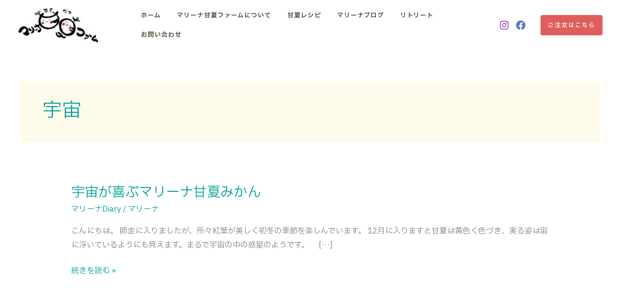

--- FILE ---
content_type: text/html; charset=utf-8
request_url: https://www.google.com/recaptcha/api2/anchor?ar=1&k=6LeXxNcnAAAAAJzS95qWbxxOefi_-_q5gC2Lqwwp&co=aHR0cHM6Ly9tLWFtYW5hdHN1LmNvbTo0NDM.&hl=en&v=PoyoqOPhxBO7pBk68S4YbpHZ&size=invisible&anchor-ms=20000&execute-ms=30000&cb=x0l2n3acmyt
body_size: 48785
content:
<!DOCTYPE HTML><html dir="ltr" lang="en"><head><meta http-equiv="Content-Type" content="text/html; charset=UTF-8">
<meta http-equiv="X-UA-Compatible" content="IE=edge">
<title>reCAPTCHA</title>
<style type="text/css">
/* cyrillic-ext */
@font-face {
  font-family: 'Roboto';
  font-style: normal;
  font-weight: 400;
  font-stretch: 100%;
  src: url(//fonts.gstatic.com/s/roboto/v48/KFO7CnqEu92Fr1ME7kSn66aGLdTylUAMa3GUBHMdazTgWw.woff2) format('woff2');
  unicode-range: U+0460-052F, U+1C80-1C8A, U+20B4, U+2DE0-2DFF, U+A640-A69F, U+FE2E-FE2F;
}
/* cyrillic */
@font-face {
  font-family: 'Roboto';
  font-style: normal;
  font-weight: 400;
  font-stretch: 100%;
  src: url(//fonts.gstatic.com/s/roboto/v48/KFO7CnqEu92Fr1ME7kSn66aGLdTylUAMa3iUBHMdazTgWw.woff2) format('woff2');
  unicode-range: U+0301, U+0400-045F, U+0490-0491, U+04B0-04B1, U+2116;
}
/* greek-ext */
@font-face {
  font-family: 'Roboto';
  font-style: normal;
  font-weight: 400;
  font-stretch: 100%;
  src: url(//fonts.gstatic.com/s/roboto/v48/KFO7CnqEu92Fr1ME7kSn66aGLdTylUAMa3CUBHMdazTgWw.woff2) format('woff2');
  unicode-range: U+1F00-1FFF;
}
/* greek */
@font-face {
  font-family: 'Roboto';
  font-style: normal;
  font-weight: 400;
  font-stretch: 100%;
  src: url(//fonts.gstatic.com/s/roboto/v48/KFO7CnqEu92Fr1ME7kSn66aGLdTylUAMa3-UBHMdazTgWw.woff2) format('woff2');
  unicode-range: U+0370-0377, U+037A-037F, U+0384-038A, U+038C, U+038E-03A1, U+03A3-03FF;
}
/* math */
@font-face {
  font-family: 'Roboto';
  font-style: normal;
  font-weight: 400;
  font-stretch: 100%;
  src: url(//fonts.gstatic.com/s/roboto/v48/KFO7CnqEu92Fr1ME7kSn66aGLdTylUAMawCUBHMdazTgWw.woff2) format('woff2');
  unicode-range: U+0302-0303, U+0305, U+0307-0308, U+0310, U+0312, U+0315, U+031A, U+0326-0327, U+032C, U+032F-0330, U+0332-0333, U+0338, U+033A, U+0346, U+034D, U+0391-03A1, U+03A3-03A9, U+03B1-03C9, U+03D1, U+03D5-03D6, U+03F0-03F1, U+03F4-03F5, U+2016-2017, U+2034-2038, U+203C, U+2040, U+2043, U+2047, U+2050, U+2057, U+205F, U+2070-2071, U+2074-208E, U+2090-209C, U+20D0-20DC, U+20E1, U+20E5-20EF, U+2100-2112, U+2114-2115, U+2117-2121, U+2123-214F, U+2190, U+2192, U+2194-21AE, U+21B0-21E5, U+21F1-21F2, U+21F4-2211, U+2213-2214, U+2216-22FF, U+2308-230B, U+2310, U+2319, U+231C-2321, U+2336-237A, U+237C, U+2395, U+239B-23B7, U+23D0, U+23DC-23E1, U+2474-2475, U+25AF, U+25B3, U+25B7, U+25BD, U+25C1, U+25CA, U+25CC, U+25FB, U+266D-266F, U+27C0-27FF, U+2900-2AFF, U+2B0E-2B11, U+2B30-2B4C, U+2BFE, U+3030, U+FF5B, U+FF5D, U+1D400-1D7FF, U+1EE00-1EEFF;
}
/* symbols */
@font-face {
  font-family: 'Roboto';
  font-style: normal;
  font-weight: 400;
  font-stretch: 100%;
  src: url(//fonts.gstatic.com/s/roboto/v48/KFO7CnqEu92Fr1ME7kSn66aGLdTylUAMaxKUBHMdazTgWw.woff2) format('woff2');
  unicode-range: U+0001-000C, U+000E-001F, U+007F-009F, U+20DD-20E0, U+20E2-20E4, U+2150-218F, U+2190, U+2192, U+2194-2199, U+21AF, U+21E6-21F0, U+21F3, U+2218-2219, U+2299, U+22C4-22C6, U+2300-243F, U+2440-244A, U+2460-24FF, U+25A0-27BF, U+2800-28FF, U+2921-2922, U+2981, U+29BF, U+29EB, U+2B00-2BFF, U+4DC0-4DFF, U+FFF9-FFFB, U+10140-1018E, U+10190-1019C, U+101A0, U+101D0-101FD, U+102E0-102FB, U+10E60-10E7E, U+1D2C0-1D2D3, U+1D2E0-1D37F, U+1F000-1F0FF, U+1F100-1F1AD, U+1F1E6-1F1FF, U+1F30D-1F30F, U+1F315, U+1F31C, U+1F31E, U+1F320-1F32C, U+1F336, U+1F378, U+1F37D, U+1F382, U+1F393-1F39F, U+1F3A7-1F3A8, U+1F3AC-1F3AF, U+1F3C2, U+1F3C4-1F3C6, U+1F3CA-1F3CE, U+1F3D4-1F3E0, U+1F3ED, U+1F3F1-1F3F3, U+1F3F5-1F3F7, U+1F408, U+1F415, U+1F41F, U+1F426, U+1F43F, U+1F441-1F442, U+1F444, U+1F446-1F449, U+1F44C-1F44E, U+1F453, U+1F46A, U+1F47D, U+1F4A3, U+1F4B0, U+1F4B3, U+1F4B9, U+1F4BB, U+1F4BF, U+1F4C8-1F4CB, U+1F4D6, U+1F4DA, U+1F4DF, U+1F4E3-1F4E6, U+1F4EA-1F4ED, U+1F4F7, U+1F4F9-1F4FB, U+1F4FD-1F4FE, U+1F503, U+1F507-1F50B, U+1F50D, U+1F512-1F513, U+1F53E-1F54A, U+1F54F-1F5FA, U+1F610, U+1F650-1F67F, U+1F687, U+1F68D, U+1F691, U+1F694, U+1F698, U+1F6AD, U+1F6B2, U+1F6B9-1F6BA, U+1F6BC, U+1F6C6-1F6CF, U+1F6D3-1F6D7, U+1F6E0-1F6EA, U+1F6F0-1F6F3, U+1F6F7-1F6FC, U+1F700-1F7FF, U+1F800-1F80B, U+1F810-1F847, U+1F850-1F859, U+1F860-1F887, U+1F890-1F8AD, U+1F8B0-1F8BB, U+1F8C0-1F8C1, U+1F900-1F90B, U+1F93B, U+1F946, U+1F984, U+1F996, U+1F9E9, U+1FA00-1FA6F, U+1FA70-1FA7C, U+1FA80-1FA89, U+1FA8F-1FAC6, U+1FACE-1FADC, U+1FADF-1FAE9, U+1FAF0-1FAF8, U+1FB00-1FBFF;
}
/* vietnamese */
@font-face {
  font-family: 'Roboto';
  font-style: normal;
  font-weight: 400;
  font-stretch: 100%;
  src: url(//fonts.gstatic.com/s/roboto/v48/KFO7CnqEu92Fr1ME7kSn66aGLdTylUAMa3OUBHMdazTgWw.woff2) format('woff2');
  unicode-range: U+0102-0103, U+0110-0111, U+0128-0129, U+0168-0169, U+01A0-01A1, U+01AF-01B0, U+0300-0301, U+0303-0304, U+0308-0309, U+0323, U+0329, U+1EA0-1EF9, U+20AB;
}
/* latin-ext */
@font-face {
  font-family: 'Roboto';
  font-style: normal;
  font-weight: 400;
  font-stretch: 100%;
  src: url(//fonts.gstatic.com/s/roboto/v48/KFO7CnqEu92Fr1ME7kSn66aGLdTylUAMa3KUBHMdazTgWw.woff2) format('woff2');
  unicode-range: U+0100-02BA, U+02BD-02C5, U+02C7-02CC, U+02CE-02D7, U+02DD-02FF, U+0304, U+0308, U+0329, U+1D00-1DBF, U+1E00-1E9F, U+1EF2-1EFF, U+2020, U+20A0-20AB, U+20AD-20C0, U+2113, U+2C60-2C7F, U+A720-A7FF;
}
/* latin */
@font-face {
  font-family: 'Roboto';
  font-style: normal;
  font-weight: 400;
  font-stretch: 100%;
  src: url(//fonts.gstatic.com/s/roboto/v48/KFO7CnqEu92Fr1ME7kSn66aGLdTylUAMa3yUBHMdazQ.woff2) format('woff2');
  unicode-range: U+0000-00FF, U+0131, U+0152-0153, U+02BB-02BC, U+02C6, U+02DA, U+02DC, U+0304, U+0308, U+0329, U+2000-206F, U+20AC, U+2122, U+2191, U+2193, U+2212, U+2215, U+FEFF, U+FFFD;
}
/* cyrillic-ext */
@font-face {
  font-family: 'Roboto';
  font-style: normal;
  font-weight: 500;
  font-stretch: 100%;
  src: url(//fonts.gstatic.com/s/roboto/v48/KFO7CnqEu92Fr1ME7kSn66aGLdTylUAMa3GUBHMdazTgWw.woff2) format('woff2');
  unicode-range: U+0460-052F, U+1C80-1C8A, U+20B4, U+2DE0-2DFF, U+A640-A69F, U+FE2E-FE2F;
}
/* cyrillic */
@font-face {
  font-family: 'Roboto';
  font-style: normal;
  font-weight: 500;
  font-stretch: 100%;
  src: url(//fonts.gstatic.com/s/roboto/v48/KFO7CnqEu92Fr1ME7kSn66aGLdTylUAMa3iUBHMdazTgWw.woff2) format('woff2');
  unicode-range: U+0301, U+0400-045F, U+0490-0491, U+04B0-04B1, U+2116;
}
/* greek-ext */
@font-face {
  font-family: 'Roboto';
  font-style: normal;
  font-weight: 500;
  font-stretch: 100%;
  src: url(//fonts.gstatic.com/s/roboto/v48/KFO7CnqEu92Fr1ME7kSn66aGLdTylUAMa3CUBHMdazTgWw.woff2) format('woff2');
  unicode-range: U+1F00-1FFF;
}
/* greek */
@font-face {
  font-family: 'Roboto';
  font-style: normal;
  font-weight: 500;
  font-stretch: 100%;
  src: url(//fonts.gstatic.com/s/roboto/v48/KFO7CnqEu92Fr1ME7kSn66aGLdTylUAMa3-UBHMdazTgWw.woff2) format('woff2');
  unicode-range: U+0370-0377, U+037A-037F, U+0384-038A, U+038C, U+038E-03A1, U+03A3-03FF;
}
/* math */
@font-face {
  font-family: 'Roboto';
  font-style: normal;
  font-weight: 500;
  font-stretch: 100%;
  src: url(//fonts.gstatic.com/s/roboto/v48/KFO7CnqEu92Fr1ME7kSn66aGLdTylUAMawCUBHMdazTgWw.woff2) format('woff2');
  unicode-range: U+0302-0303, U+0305, U+0307-0308, U+0310, U+0312, U+0315, U+031A, U+0326-0327, U+032C, U+032F-0330, U+0332-0333, U+0338, U+033A, U+0346, U+034D, U+0391-03A1, U+03A3-03A9, U+03B1-03C9, U+03D1, U+03D5-03D6, U+03F0-03F1, U+03F4-03F5, U+2016-2017, U+2034-2038, U+203C, U+2040, U+2043, U+2047, U+2050, U+2057, U+205F, U+2070-2071, U+2074-208E, U+2090-209C, U+20D0-20DC, U+20E1, U+20E5-20EF, U+2100-2112, U+2114-2115, U+2117-2121, U+2123-214F, U+2190, U+2192, U+2194-21AE, U+21B0-21E5, U+21F1-21F2, U+21F4-2211, U+2213-2214, U+2216-22FF, U+2308-230B, U+2310, U+2319, U+231C-2321, U+2336-237A, U+237C, U+2395, U+239B-23B7, U+23D0, U+23DC-23E1, U+2474-2475, U+25AF, U+25B3, U+25B7, U+25BD, U+25C1, U+25CA, U+25CC, U+25FB, U+266D-266F, U+27C0-27FF, U+2900-2AFF, U+2B0E-2B11, U+2B30-2B4C, U+2BFE, U+3030, U+FF5B, U+FF5D, U+1D400-1D7FF, U+1EE00-1EEFF;
}
/* symbols */
@font-face {
  font-family: 'Roboto';
  font-style: normal;
  font-weight: 500;
  font-stretch: 100%;
  src: url(//fonts.gstatic.com/s/roboto/v48/KFO7CnqEu92Fr1ME7kSn66aGLdTylUAMaxKUBHMdazTgWw.woff2) format('woff2');
  unicode-range: U+0001-000C, U+000E-001F, U+007F-009F, U+20DD-20E0, U+20E2-20E4, U+2150-218F, U+2190, U+2192, U+2194-2199, U+21AF, U+21E6-21F0, U+21F3, U+2218-2219, U+2299, U+22C4-22C6, U+2300-243F, U+2440-244A, U+2460-24FF, U+25A0-27BF, U+2800-28FF, U+2921-2922, U+2981, U+29BF, U+29EB, U+2B00-2BFF, U+4DC0-4DFF, U+FFF9-FFFB, U+10140-1018E, U+10190-1019C, U+101A0, U+101D0-101FD, U+102E0-102FB, U+10E60-10E7E, U+1D2C0-1D2D3, U+1D2E0-1D37F, U+1F000-1F0FF, U+1F100-1F1AD, U+1F1E6-1F1FF, U+1F30D-1F30F, U+1F315, U+1F31C, U+1F31E, U+1F320-1F32C, U+1F336, U+1F378, U+1F37D, U+1F382, U+1F393-1F39F, U+1F3A7-1F3A8, U+1F3AC-1F3AF, U+1F3C2, U+1F3C4-1F3C6, U+1F3CA-1F3CE, U+1F3D4-1F3E0, U+1F3ED, U+1F3F1-1F3F3, U+1F3F5-1F3F7, U+1F408, U+1F415, U+1F41F, U+1F426, U+1F43F, U+1F441-1F442, U+1F444, U+1F446-1F449, U+1F44C-1F44E, U+1F453, U+1F46A, U+1F47D, U+1F4A3, U+1F4B0, U+1F4B3, U+1F4B9, U+1F4BB, U+1F4BF, U+1F4C8-1F4CB, U+1F4D6, U+1F4DA, U+1F4DF, U+1F4E3-1F4E6, U+1F4EA-1F4ED, U+1F4F7, U+1F4F9-1F4FB, U+1F4FD-1F4FE, U+1F503, U+1F507-1F50B, U+1F50D, U+1F512-1F513, U+1F53E-1F54A, U+1F54F-1F5FA, U+1F610, U+1F650-1F67F, U+1F687, U+1F68D, U+1F691, U+1F694, U+1F698, U+1F6AD, U+1F6B2, U+1F6B9-1F6BA, U+1F6BC, U+1F6C6-1F6CF, U+1F6D3-1F6D7, U+1F6E0-1F6EA, U+1F6F0-1F6F3, U+1F6F7-1F6FC, U+1F700-1F7FF, U+1F800-1F80B, U+1F810-1F847, U+1F850-1F859, U+1F860-1F887, U+1F890-1F8AD, U+1F8B0-1F8BB, U+1F8C0-1F8C1, U+1F900-1F90B, U+1F93B, U+1F946, U+1F984, U+1F996, U+1F9E9, U+1FA00-1FA6F, U+1FA70-1FA7C, U+1FA80-1FA89, U+1FA8F-1FAC6, U+1FACE-1FADC, U+1FADF-1FAE9, U+1FAF0-1FAF8, U+1FB00-1FBFF;
}
/* vietnamese */
@font-face {
  font-family: 'Roboto';
  font-style: normal;
  font-weight: 500;
  font-stretch: 100%;
  src: url(//fonts.gstatic.com/s/roboto/v48/KFO7CnqEu92Fr1ME7kSn66aGLdTylUAMa3OUBHMdazTgWw.woff2) format('woff2');
  unicode-range: U+0102-0103, U+0110-0111, U+0128-0129, U+0168-0169, U+01A0-01A1, U+01AF-01B0, U+0300-0301, U+0303-0304, U+0308-0309, U+0323, U+0329, U+1EA0-1EF9, U+20AB;
}
/* latin-ext */
@font-face {
  font-family: 'Roboto';
  font-style: normal;
  font-weight: 500;
  font-stretch: 100%;
  src: url(//fonts.gstatic.com/s/roboto/v48/KFO7CnqEu92Fr1ME7kSn66aGLdTylUAMa3KUBHMdazTgWw.woff2) format('woff2');
  unicode-range: U+0100-02BA, U+02BD-02C5, U+02C7-02CC, U+02CE-02D7, U+02DD-02FF, U+0304, U+0308, U+0329, U+1D00-1DBF, U+1E00-1E9F, U+1EF2-1EFF, U+2020, U+20A0-20AB, U+20AD-20C0, U+2113, U+2C60-2C7F, U+A720-A7FF;
}
/* latin */
@font-face {
  font-family: 'Roboto';
  font-style: normal;
  font-weight: 500;
  font-stretch: 100%;
  src: url(//fonts.gstatic.com/s/roboto/v48/KFO7CnqEu92Fr1ME7kSn66aGLdTylUAMa3yUBHMdazQ.woff2) format('woff2');
  unicode-range: U+0000-00FF, U+0131, U+0152-0153, U+02BB-02BC, U+02C6, U+02DA, U+02DC, U+0304, U+0308, U+0329, U+2000-206F, U+20AC, U+2122, U+2191, U+2193, U+2212, U+2215, U+FEFF, U+FFFD;
}
/* cyrillic-ext */
@font-face {
  font-family: 'Roboto';
  font-style: normal;
  font-weight: 900;
  font-stretch: 100%;
  src: url(//fonts.gstatic.com/s/roboto/v48/KFO7CnqEu92Fr1ME7kSn66aGLdTylUAMa3GUBHMdazTgWw.woff2) format('woff2');
  unicode-range: U+0460-052F, U+1C80-1C8A, U+20B4, U+2DE0-2DFF, U+A640-A69F, U+FE2E-FE2F;
}
/* cyrillic */
@font-face {
  font-family: 'Roboto';
  font-style: normal;
  font-weight: 900;
  font-stretch: 100%;
  src: url(//fonts.gstatic.com/s/roboto/v48/KFO7CnqEu92Fr1ME7kSn66aGLdTylUAMa3iUBHMdazTgWw.woff2) format('woff2');
  unicode-range: U+0301, U+0400-045F, U+0490-0491, U+04B0-04B1, U+2116;
}
/* greek-ext */
@font-face {
  font-family: 'Roboto';
  font-style: normal;
  font-weight: 900;
  font-stretch: 100%;
  src: url(//fonts.gstatic.com/s/roboto/v48/KFO7CnqEu92Fr1ME7kSn66aGLdTylUAMa3CUBHMdazTgWw.woff2) format('woff2');
  unicode-range: U+1F00-1FFF;
}
/* greek */
@font-face {
  font-family: 'Roboto';
  font-style: normal;
  font-weight: 900;
  font-stretch: 100%;
  src: url(//fonts.gstatic.com/s/roboto/v48/KFO7CnqEu92Fr1ME7kSn66aGLdTylUAMa3-UBHMdazTgWw.woff2) format('woff2');
  unicode-range: U+0370-0377, U+037A-037F, U+0384-038A, U+038C, U+038E-03A1, U+03A3-03FF;
}
/* math */
@font-face {
  font-family: 'Roboto';
  font-style: normal;
  font-weight: 900;
  font-stretch: 100%;
  src: url(//fonts.gstatic.com/s/roboto/v48/KFO7CnqEu92Fr1ME7kSn66aGLdTylUAMawCUBHMdazTgWw.woff2) format('woff2');
  unicode-range: U+0302-0303, U+0305, U+0307-0308, U+0310, U+0312, U+0315, U+031A, U+0326-0327, U+032C, U+032F-0330, U+0332-0333, U+0338, U+033A, U+0346, U+034D, U+0391-03A1, U+03A3-03A9, U+03B1-03C9, U+03D1, U+03D5-03D6, U+03F0-03F1, U+03F4-03F5, U+2016-2017, U+2034-2038, U+203C, U+2040, U+2043, U+2047, U+2050, U+2057, U+205F, U+2070-2071, U+2074-208E, U+2090-209C, U+20D0-20DC, U+20E1, U+20E5-20EF, U+2100-2112, U+2114-2115, U+2117-2121, U+2123-214F, U+2190, U+2192, U+2194-21AE, U+21B0-21E5, U+21F1-21F2, U+21F4-2211, U+2213-2214, U+2216-22FF, U+2308-230B, U+2310, U+2319, U+231C-2321, U+2336-237A, U+237C, U+2395, U+239B-23B7, U+23D0, U+23DC-23E1, U+2474-2475, U+25AF, U+25B3, U+25B7, U+25BD, U+25C1, U+25CA, U+25CC, U+25FB, U+266D-266F, U+27C0-27FF, U+2900-2AFF, U+2B0E-2B11, U+2B30-2B4C, U+2BFE, U+3030, U+FF5B, U+FF5D, U+1D400-1D7FF, U+1EE00-1EEFF;
}
/* symbols */
@font-face {
  font-family: 'Roboto';
  font-style: normal;
  font-weight: 900;
  font-stretch: 100%;
  src: url(//fonts.gstatic.com/s/roboto/v48/KFO7CnqEu92Fr1ME7kSn66aGLdTylUAMaxKUBHMdazTgWw.woff2) format('woff2');
  unicode-range: U+0001-000C, U+000E-001F, U+007F-009F, U+20DD-20E0, U+20E2-20E4, U+2150-218F, U+2190, U+2192, U+2194-2199, U+21AF, U+21E6-21F0, U+21F3, U+2218-2219, U+2299, U+22C4-22C6, U+2300-243F, U+2440-244A, U+2460-24FF, U+25A0-27BF, U+2800-28FF, U+2921-2922, U+2981, U+29BF, U+29EB, U+2B00-2BFF, U+4DC0-4DFF, U+FFF9-FFFB, U+10140-1018E, U+10190-1019C, U+101A0, U+101D0-101FD, U+102E0-102FB, U+10E60-10E7E, U+1D2C0-1D2D3, U+1D2E0-1D37F, U+1F000-1F0FF, U+1F100-1F1AD, U+1F1E6-1F1FF, U+1F30D-1F30F, U+1F315, U+1F31C, U+1F31E, U+1F320-1F32C, U+1F336, U+1F378, U+1F37D, U+1F382, U+1F393-1F39F, U+1F3A7-1F3A8, U+1F3AC-1F3AF, U+1F3C2, U+1F3C4-1F3C6, U+1F3CA-1F3CE, U+1F3D4-1F3E0, U+1F3ED, U+1F3F1-1F3F3, U+1F3F5-1F3F7, U+1F408, U+1F415, U+1F41F, U+1F426, U+1F43F, U+1F441-1F442, U+1F444, U+1F446-1F449, U+1F44C-1F44E, U+1F453, U+1F46A, U+1F47D, U+1F4A3, U+1F4B0, U+1F4B3, U+1F4B9, U+1F4BB, U+1F4BF, U+1F4C8-1F4CB, U+1F4D6, U+1F4DA, U+1F4DF, U+1F4E3-1F4E6, U+1F4EA-1F4ED, U+1F4F7, U+1F4F9-1F4FB, U+1F4FD-1F4FE, U+1F503, U+1F507-1F50B, U+1F50D, U+1F512-1F513, U+1F53E-1F54A, U+1F54F-1F5FA, U+1F610, U+1F650-1F67F, U+1F687, U+1F68D, U+1F691, U+1F694, U+1F698, U+1F6AD, U+1F6B2, U+1F6B9-1F6BA, U+1F6BC, U+1F6C6-1F6CF, U+1F6D3-1F6D7, U+1F6E0-1F6EA, U+1F6F0-1F6F3, U+1F6F7-1F6FC, U+1F700-1F7FF, U+1F800-1F80B, U+1F810-1F847, U+1F850-1F859, U+1F860-1F887, U+1F890-1F8AD, U+1F8B0-1F8BB, U+1F8C0-1F8C1, U+1F900-1F90B, U+1F93B, U+1F946, U+1F984, U+1F996, U+1F9E9, U+1FA00-1FA6F, U+1FA70-1FA7C, U+1FA80-1FA89, U+1FA8F-1FAC6, U+1FACE-1FADC, U+1FADF-1FAE9, U+1FAF0-1FAF8, U+1FB00-1FBFF;
}
/* vietnamese */
@font-face {
  font-family: 'Roboto';
  font-style: normal;
  font-weight: 900;
  font-stretch: 100%;
  src: url(//fonts.gstatic.com/s/roboto/v48/KFO7CnqEu92Fr1ME7kSn66aGLdTylUAMa3OUBHMdazTgWw.woff2) format('woff2');
  unicode-range: U+0102-0103, U+0110-0111, U+0128-0129, U+0168-0169, U+01A0-01A1, U+01AF-01B0, U+0300-0301, U+0303-0304, U+0308-0309, U+0323, U+0329, U+1EA0-1EF9, U+20AB;
}
/* latin-ext */
@font-face {
  font-family: 'Roboto';
  font-style: normal;
  font-weight: 900;
  font-stretch: 100%;
  src: url(//fonts.gstatic.com/s/roboto/v48/KFO7CnqEu92Fr1ME7kSn66aGLdTylUAMa3KUBHMdazTgWw.woff2) format('woff2');
  unicode-range: U+0100-02BA, U+02BD-02C5, U+02C7-02CC, U+02CE-02D7, U+02DD-02FF, U+0304, U+0308, U+0329, U+1D00-1DBF, U+1E00-1E9F, U+1EF2-1EFF, U+2020, U+20A0-20AB, U+20AD-20C0, U+2113, U+2C60-2C7F, U+A720-A7FF;
}
/* latin */
@font-face {
  font-family: 'Roboto';
  font-style: normal;
  font-weight: 900;
  font-stretch: 100%;
  src: url(//fonts.gstatic.com/s/roboto/v48/KFO7CnqEu92Fr1ME7kSn66aGLdTylUAMa3yUBHMdazQ.woff2) format('woff2');
  unicode-range: U+0000-00FF, U+0131, U+0152-0153, U+02BB-02BC, U+02C6, U+02DA, U+02DC, U+0304, U+0308, U+0329, U+2000-206F, U+20AC, U+2122, U+2191, U+2193, U+2212, U+2215, U+FEFF, U+FFFD;
}

</style>
<link rel="stylesheet" type="text/css" href="https://www.gstatic.com/recaptcha/releases/PoyoqOPhxBO7pBk68S4YbpHZ/styles__ltr.css">
<script nonce="QMz22tG81e80s8aFo3bF7g" type="text/javascript">window['__recaptcha_api'] = 'https://www.google.com/recaptcha/api2/';</script>
<script type="text/javascript" src="https://www.gstatic.com/recaptcha/releases/PoyoqOPhxBO7pBk68S4YbpHZ/recaptcha__en.js" nonce="QMz22tG81e80s8aFo3bF7g">
      
    </script></head>
<body><div id="rc-anchor-alert" class="rc-anchor-alert"></div>
<input type="hidden" id="recaptcha-token" value="[base64]">
<script type="text/javascript" nonce="QMz22tG81e80s8aFo3bF7g">
      recaptcha.anchor.Main.init("[\x22ainput\x22,[\x22bgdata\x22,\x22\x22,\[base64]/[base64]/MjU1Ong/[base64]/[base64]/[base64]/[base64]/[base64]/[base64]/[base64]/[base64]/[base64]/[base64]/[base64]/[base64]/[base64]/[base64]/[base64]\\u003d\x22,\[base64]\\u003d\x22,\[base64]/CqWcpw4pow6HDl8KjAsOxGGrCkcOFwp90w5nDhMOww73DumYUw4jDhMOgw4ISwqjChl5Twp5uD8O2wo7Dk8KVHSbDpcOgwod2W8O/QsOtwofDi1DDvjg+wr/DgGZ0w5ZTC8KIwp8gC8K+T8O/HUdmw5R2R8OHQsK3O8KrR8KHdsKudBNDwoVMwoTCjcOMwqvCncOMCMOEUcKsfcKIwqXDiQgyDcOlBcKCC8KmwrIIw6jDpUXClTNSwqRYcX/DvGJOVFjCl8Kaw7Q4wqYUAsOea8K3w4PCosK5Nk7CucOjasO/VgMEBMOBQzxyJcOcw7YBw7nDvgrDlxLDhR9jOU8QZcK3wqrDs8K0W13DpMKiGsOjCcOxwp/DswgnTxRAwp/DtsOlwpFMw5LDgFDCvS/DlEESwp/Cj3/DlyPCv1kKw7o+O3lhwoTDmjvCksOtw4LCtiPDosOUAMOhHMKkw4MNf38Pw5d/wqoyaBLDpHnCs1HDjj/[base64]/wo1sYMO6wqF5w6lpwoDDoTDDqW9EMSl+w5/[base64]/CqcOww57DtSIYwqnCqQvDg8OwEFJ0w6ZffMOkw5R1J8OiT8OzXcKJwo/ClcKfwrYmZ8KGw54kCjHDjCgnZ13DhytgScKkNsONFiEvw6ZDwpTDscO9HcOBw5XDpcO8bsOZR8OaYMKXwpzDukjDhjwtSgsSwonCj8K9E8K+w6vCmsKfDmYpfXVzFsOtYW/[base64]/Dkh1YXGt7NcKiw6luw6VQwpc8w7/DlhXCpSbCpsKawo3DpzoZRMKrw43Dny8rRMO1w6DDhcKzw43DgE7Cl2dYXsONG8KJEMKvw6HDvcKpIyNwwoPCosOvXGYFCsKzDQPCmEwtwq9dWXxIeMODeWvDtW/CqcOKGcOdcijChHA/QcKKUMK2woPCiAljV8OcwrzCgMKAw4HDvBB1w59aHsO4w549AE/DgD94MVdow7EnwrEdSsO0OhVJRcKMX3LCi0gxbMOww60Kw5PClcO7RMKhw4LDvcOhwpMVFRHCvsK0wpPCiErClE0swrs9w7hqw5fDrnrChsO0NcKNw4AnIsKpW8KswoF2O8O3w4l9w5zDucKLw47CnQLCj1t+cMOXw70Qfh7CtMK1IsK3esOCC2wIEW/DqMOhRxBwR8O6QsKTw6FwaSHDrmcRVyEpw511w5oRYcK4R8Oww77DjDHCplsvfFXDpT/CvsKJA8KpPRcew4h4cD/Ch1d/[base64]/Dq3jDmBhWwr9jw6tVwpR3EMK8w4/DlsKQG8Kdwo3CvwTDssKFW8ODw4/CgsOww53CisKCwrlHwpEsw69+RTHChzXDmXNUUsKKXMKeesKgw7/DuA9iw6pyOhTCkClbw4kaURfDhsKbwqXDoMKfworDhFNCw77CucKRB8OMw4kAw6k0a8Kmw5doZ8KiwozDu3/CnMKUw5DChVU1O8KJwoV1IjjDssK4IGnDtMObP1tRe3nDkEPCiRdIw6YYKsOaScO+w6rCtMKrAEvDmMO2wq3DncKaw7t2w7kfTsKewpLClsK3w4XDgFbCm8KNOTpZZF/Dt8O9wrQOLRoww7rDvElWGsKmw6E7UMKyb0nCuTrCv2fDhHwYIhjDmsOCwrNnFsO6TRDCosK/[base64]/YRkmAsO1wqhAwpjDkhrDvsOyUcO9Wy7Dj8K7TsKLw5U8AgEZD2dNRsOJIG/Cs8OLWMOGw6HDsMOZJsObw75Uw5bCg8KFwpQ1w5UsH8O2BCtdw4lxR8OzwrNHw59Mwq7DucOfw4rCngXDh8KAV8KFb293bVJ4Q8OOXcOTwo5aw4jDgcKPwr/CvMKow7fCmnZcfRY/EQ5NZR5Jw6bCp8K/I8O7UiDCgW3DrsOJwpHCokXCoMKtwqkqPSHCnRxfwohfJMOzwr8FwrN+AkzDq8OAUsOxwqdGOTQEw5HClcOxHALCvsOEw7HDpXTDv8K5GlEwwrJuw6kRdsKOwoJTVnnCoUJ4w5EnbcOid1rDpj/CjWjCgAJhL8KVMcKqT8O4DMOiR8Onw4sDH31XERzCrcKtOzzCoMODwobDoi/DnsOiwrpVGRvCqDLDoVdTwo4kJ8KvTcOowpprX1AUfcONwqMjEsKbXSbDqyXDjzAgDBE+RcK0wr92VMK9wqAUwoxlw6PCmEx2wpxxZRzDisOKe8OQBl3DhhJSWH7DtXfCjcOPUcOObiMKU1XDpMOlwpfDtx3CshAKwozCuA/CksOCw6jDkMOUNMOCw5rCrMKKcBEoEcO3w5jDpWVVw6/DpUzDrcKkM1XDqlRVemE0w57Dq1TCiMOmwqfDrX9XwqEDw40zwotgcmfDoBDDgcKOw6vDtMKzTMKKf2FATi/DgMK7MzzDjX8Dwo3Cglpsw7BqRAE8Aw54wrDCt8K6GAU8wqTCl3xKw5sfwrXCpsOmUTTDvMKbwpvCtk7DnS1aw4zCocKOCcKBw4jCnMOUw5NUwqFeM8OnBMKOJcODwq3CtMKFw4TDrVPCjhvDq8OxbsK+w43CqcKEYMOUwqM/HSfClwnDjGRZwqvCmBJ9wpDDs8OaK8OPJMOKETrDqXrCqMK+EsKOwq0sw7bCocK3wpbCtgo3FMOKN13CmHLDj17CgFnDq389wrASGsKuw5rDhMKzwrsXQ0jCo0twNVvDqcOzfMKGJBBDw4wRZMOqacOGwqXCkcOyKgrDqcK8wq/[base64]/[base64]/woN0w5vCsWfDucOpHlbDuUPDu8OQdMO0NsKjwqXCj3IMw44UwrUUJMKEwppPwrDDlWfDpMKNESjCkDcme8O+HXTDnCYVNG9FTcKQwrHCgMOlwoB1AlXDgcKzEm4Xw4AGTgfCnnjCr8OMcMK/RsKyHcKCw5jDiFbDkVbDosOSwrpXwotJFMKTw7vDtRHDtBXDsXPDphLDqCLCnmzDog8XZljDoRwlajlcNcKfWRbDh8ObwpfDocKFwpJow5Aqw7rDk1PDm0ZXMsKhADkKZznClsO1IQ3DgsO0w67DgBJVfGjCjMKsw6AQbcKAwrY/[base64]/CnSDDgmMnw6zDlBgGw6DDiGAUMsO7I1VzPsKxYcOTNAzDh8OKMsOIwqTCicKUGR0Qw7Vwa0osw55hwrnCq8OywoDCkSjCv8KHwrZmRcOQEF3CoMOWLX9dwpnDgEPCisKkfMKwRkUvCmLDgMKaw5vDlWTDogHDjMODwq0RcsOvwrjCsijCnTE2w7ptCsKuw4/[base64]/[base64]/ClcOEwrkgJzsAw6YCXxHDikvDtW4dw63DtMKYDgXDkTwJc8OuM8O3w7/DrQ4lw6dDw4TCgTVtFsKvwo/CqcKIwprDuMK7w6xaLMOqwpUrwrDDpRtke10gLMKuwrDDpMOEwq/DhcOLcVMsYnFrBMKdwrNhw7BTwoDDnMObw4LDr2V0w4F2wpzDosKZw5DChsKMeQsRwoRJJQIjw6zDhSZOw4BdwpnDu8OuwqYNeSoTN8OcwrZYwr0YTxNke8Oaw6k6YlAcZhjChXXDtAgdw7PCi0XDocOKEWdqPsKFwqvDnX/CpAU5VgHDj8O0w48nwrxTZcK3w5vDkMKiwpXDq8Oaw6/DucKtP8OGwrDCmz/CksKKwrwVIMKjJFJEwoPClcO9w5PCgwLDhlMKw7vDu3QIw7Zcw7zCvMOOKUvCsMO4w4VUwp7ChmoiWhXCjEjCrcKjw6zCo8KgF8K0w6I0G8OEw4/[base64]/NCrCkAYuw7XCsgrCs08EeSsrPjLDpi82wpbDkMODJRdiGsOEwqJpbsKEwrfDnGgCSXYEY8OlVMKEwq/[base64]/CnMO/fcOOTWXCklbDg13Dg05tcsOmw7Zhwr3ClcOqw6DCoGXDtmlGAl9jbVMHDMOyQ0N0w6HDusOIBgsGWcKqCicbwqDDisO+w6Zjw47DkCHDhj7CusKhJE/Dsgs5HGB+J3YVwoIMw7TCryHCv8OrwpTDu0kDwqTDvRwRw4/CuhMNGAjCnWbDtMKDw7orw4HCt8O/[base64]/[base64]/DucKMwpNqw57DkxMgQnrDhnVHHwdTAldCw4AbNcKmwqdkEV/CvRvDr8Kewopxwqd/CMKONVPCsRYtdcOudRNDwonCkMONb8OIUlpUw7lcKWrCr8OrUh3CnRZCwqvCgsKZw4p5woLDvMKdD8O/VFvCumDCmsOqwqjDr0JEw5/DpcOlwpHCkTB5wpMJw4lwAMOjHcKUwqPDllFnw6w9wo/DhyEGwrzDs8KvAx3Cv8OXO8OkNBYJA3DCkyp/wqbDlMOKb8O9wozCoMOpDgQmw51Iwr0WLcOwAMK1AhI7JsKbclUvw7krN8Ohw47CuRYRWsKsX8OSbMK0w64bwqAWwrXDiMO/w7rDoi4DbnrCtcKrw6c0w6MyMnrDiQPDg8O8JibDlcKywr/CocOpw7DDjhwnXG4Bw6VvwrTDisKFwrgWMMOuwo7Dhw1bw5HCkH3DkBPDj8K5w7kIwrIrSXR2wo5DLMKSwpZzT1PCljvCnmlAw6NJwqp1NE/CpELCpsKiw4N+B8OYw6zDpcOJX34ww5hEbREWw48UHMKiw7NnwpxCwr8rEMKgBsKuwqJHbz1vJHTCqnhEd3XDusKwScK9McOlIsKwJlY7w6wcUiXDrn7CqcOJwrfDhMOowq9LGnfCocO7Ml7Dr1UbAXoLZ8KpMMK8RsKdw6zCqgDDtMORw5LDvGNMShRqw5/[base64]/Dk0tcw4/DrsKDPTXDocK4wq4FIHvCjR1Pw6oCworCmFgSFMO2WG5Aw5ghCMKuwoEIwo1AcMOCV8OHw7VfIzPDoWXCm8KgBcKlEMKiHMKbwozCjsKKw5oQw7rDrGcjw77CkSbCjUQQwrMrEcOIGGXChsK9wobDvcOvOMKIUsKASlogw5A7wpczEcKSw7DDsW/CuXlePsKIJsKMwqjCtMK3wqHCpcOkwr/[base64]/CjnbDtxvDkXLCoMKnBERAwrcow6jCqznCqMORw7sNwphrD8Otwr3DicKewqXCjxs2wpnDjMOCEUQ9wr7CqWJwTldXw7bCn0IJPnjCkyjCsEbCr8OAwqfDrEfDslHDusK6Pgp6w6bDoMOVwrvCgcOJJMOEwrxoFCTDnRo/wobDrnQ1VMKKE8OhcQ3Dv8OVKMO8WMKFwooaw7TCtHjCq8KrdcKzfMOpwoAXMsO7w6IEw4XDisO+ezA9YcKwwop7dMKSK2nDv8O/[base64]/[base64]/FsOYG8KrG8OlLQdRTMKOWsOKwpdcQDfCkkPCncKtGC99B1xqwpAFesKtw4I4w5DCl0h4w7bCkAPDu8OWw63Dgy7DlB/[base64]/[base64]/PMKsEcK/GcKww73DscO4M8OewrHChsKEw7A7w7I7w5EWQcKfYT8ywpnDjsOIwrfDhcOFwoXCoXDCon/[base64]/[base64]/CoMOxb8KUaMOJLsOABcKIG2o3w7IKwoxpTsOuJ8OLMAAiwp7DsMK/w73DpVFGwrpZw6XCvcKewowEc8Onw5nCuD3CsEbDvsKwwrZ1VMKUw7ssw4jDv8OHwojCqATDoQw5CcKDw4d3b8KWN8KeSzZqTXxnw6zDmsKrUBYVc8K8woQDwoVjw4ksPW1NXGMmN8KiUsKRwrrDvsKLwr3CtUXDg8KER8KZHMOiQMKHw6/CmsKZw5bCom3CtSQAKkpxeEvDssOrasORC8KHD8KQwo0cIEJ6dk/[base64]/[base64]/Cg1zCucOVKQrDvnrCmHQpwqnCvMKpKcO5wq8xwqQPIAlWwoxGEMKiw6MDM2YVwp8iwp/DsUTCncK7SGUQw7vCrDV0BcOpwr7DuMO4wp/CozrDgMKwQCpjwpbDkCpTFsOzwqJuwo3CpMOvw7NkwpRkwoXCrRdLRmvCh8OqWSNiw5jCicKvCSF4wovCkmbCuAAGER/CsXYMDxXCuUnDnDpRPnLCk8Omw6nCuz/CjlAjG8OQw6Y8A8O6wogvw57Ch8KDEw5ZwrnCvkHCgDHDkWvCliUbTMOSPsOMwrYlw6XDnR5tw7XCvcKPw5zCkxPCiyR1E0/CsMODw74CHUNzDMKJw4XCvjXDkAFAdRzDkMKdw5zCl8KOb8ORw6/CiRARw4dbRnZwASHDlcK1LsKow7EHw7HCqijChGfDpkdVTMKBSW9/WHVXbsKwccOUw6vCphvCpMKJw7NAwozCgRzDkcOUBsOcAsOKMVNsdyInw4AycF7CrMKxFkYXw4/DlVBqasOKZWjDphPDgmkAOMOPDDXDusOmwpnCnHs/[base64]/[base64]/dsKaw6TCtWdMw5jDixHCvBXCscKzw77Dh8KRw5w/wrAOVlIVwqt8STtEw6TDpsOUDcONw7fCj8K7w6kzEMKWODdYw5ERIsKSw4Iiw61qY8K8w4x5w4Naw5nCrcOFXV3DoTbCgsOSw6vCvHQiJsOUw7/[base64]/[base64]/wojDtMKbwrjDhF3CvcONw6XCscOnw7pPAzvCimvDgCIAHl7DjFkmw58Sw7fCmWDCtWjCrMKWwqDCmDtuwrbCksKrw5EVGcOow7dkbE3DhEkvHMKYw4oDwqLDsMOVwo7CucOKACzCmMOhw6fDtATDg8O/[base64]/ScORDCbDl14tMcKVwp5dw6XDu8KZdmReKCV1wqp/w6kJM8KDwpwFwovDrxx8wqnCqwxswo/ChFIFc8OvwqXDnsKlw5nCogBUDkzCocOkVzpzXsKSfjzCq3jDo8OqcErDsCU5CQfCpCLCl8KGwrbDgcOcc2DCsi1KwojCoA4Jw7HCiMKlwrRHwr3Dvy1lRhTDoMOzw4h2HsOxwr/DgFPDvMODZwrCs2VAwrrDqMKZw7s6wpQ4YcKCB0tPTcKQwoc2ZcOLbMOGwqfCrcOLw7/[base64]/Du8K2acOew5ZDWU/Dk1HCosKKcsOew4TDmsKIwp3CsMOPwo/CkVE2w4kSTjzDhTVJJ3fDiDjDqsO7w5/DrXA5wodIw4VGwrYvVMKFZcO6MQDCkcKcw4NiNT5kNcOLACAnUsKbwoNNS8ObJcOHVcKzaEfDoj9qLcK/w61Ywp/DusKqwrbDl8KnVi82woZMPMOIwpnCq8OMN8K+KMOTw6c7w4RNwqPDvVjCocKuFGEab0jDqXnCt2Euc2d3SSTCkzLDhw/DisKEQ1NYKsKGwrLCu2fDlwTDpMKbwr7CpsOnwpRiw7lNK3XDl1/CpxvDnwbDngTCh8OEO8K/U8Kww4fDqno9VlXCj8OvwpRzw45aeRzCkRI4Awtuw5phBi4fw5o8w4DCn8O8wqFnSMKJwo9CC0NxeWLDv8KBOsOhRMO+UAtRwrdEC8KCQ0FhwqQSw5Q5w5fDuMKewrdxdB3DgsKzw4vDjSV7TA9mdcOWJ0XDr8KqwrlxRMKRQ2EfMcORcsOYw55jJDpqC8OsYi/DtCLCh8OZw4vCk8OJJ8K+w5wxwqTDvMKFAHzCt8OsUsK6AzRwCsOMGG7DsD0wwqnCviXDvk3DrgHDuznDqhQtwq3DvUnDjsOoEwU9EMKNwrBlw7ACw7vDrhJgw64/L8K8BBvCtsKRPcO8e3jCpR/DigsePwQSDsOsAsOCw4o4w7pbFMK6wrDCll5aK37DhcKWwrdDLMOsEVHDnsO3wqLDiMORwp8aw5B7ASAaO1XCrV/[base64]/CpMO/[base64]/DrkpUQRQcfsOLw6oAeMKgUsOaUsOAw4NbTsKiwrsqcsKlLMKHb0J/[base64]/w4nClSzCr1zCgMKFfcOOw4TDi8KDKsOxwoXCrcORwrMYw7Ftek3DgcKDPwEvwpbDjMKUw5jDrcOxwoxXwqHCgsO6wp40wrjChsOFw6XDoMOmUixYTy/DicKUJcK+Qj7DgCU9G1nCiSE1woDDthDDksOOwrZ7w7sTUnA4ZMK5w5EHOXdswrrCqAAtw67Dk8O0R2Z4wrQIw4DCpMOnGcOhw4nDi2Aew7XDkcO5CmvCn8K3w7DCmWowOlpaw51wAsKwYjnCpATDscK8IsKmM8OswoDDpS/Ct8O0QMKGwpLDk8K6OMOcwrNDw7HDgRd5fsKpwqdvBC3DrXfDj8Ofw7bCvsKhwqtMwpbCkQJ4Y8OcwqNRwqx+wqluw7nDv8OEG8ORwqjCtMKlcUtrEV/DrBNPGcOVw7NRSmUDZ13Dq17Du8Kow7wqFsKdw586X8OJw73DpcKEXcKiwpZrwoZwwrTDtX7ChDfDssO/JcKnUMKGwojDvG5/[base64]/AQsXwoPCnsK1Fh3Dr8OBwo3DvCANwonDvsOLw5UQw77Dn8OmPsOdNjt1wo7CmyTDmkEWwofCljdAwpXDusKGVUwDO8OQJ0hQc3TCucKRd8Kow67DmcOjXn95wqN/AsKCeMOfFMODIcOIF8OvwoDDu8OBAFvCjRI8w6jCrsKgSMKlwoRrw47DjMOnPRtOV8OLw4fCn8KGVAYaQcOzwpNXw6DDsVLCqsOlwq1Rc8KrY8OzJ8Khw6/CmcK/ZDRbwo4WwrMjwrnCgkTDgsKgEMOtw5bDiiQHwpxVwoBtwopxwrzDpADDhHTCuFZ8w6LCpMOAwoTDnUrCjMOZw57DuE3CtRjCuAHDosOiWUTDph3DpcOywrfCn8K5FsKNasKgSsO7EMOzw5DDg8KHw5bCnGYgc2UpdzNEWsK7W8K/[base64]/[base64]/w6EXwq/DqgQUw6x+JCDDpHjChhM/[base64]/[base64]/DmsKTJsKNw4UxH3fChCzDqjrCrMKZw7N5KhLCuRXCswV7wp4FwqpFw6V3N0howpwbDsO4w5F2wqt0IX/CkMO/w7DDhcOdwq0dY13DoRIyK8OldMO2wpEjwoTCtMKfG8O+w5LDjVbDjgjCimTCkWTDiMKOJFfDhBppM2bCssOrwqbDm8KVwr/Cg8ORwqrDuQNNRAYSwpPCtQozelIWZwYNfsOGwonClB4Xwq7DtxVww55/ecKUOsOLwpPDpsOxXBnCvMKYUFFHwo/Dh8OrAnwXw7InVsOawpvCrsOywpskwopgw4HCqMOKEsOqIT8BCcOaw6MrwqbCk8KEQMOjw6TDqwLDisKmQsKEacKZw6p9w7nDrjh2w67DjMOJw4vDrl/[base64]/WcOtw5fDlcKrV8KqwrHCn8KfQMKDwrt/w4bCjMKhw6VgSj3CtMO4wpZ8aMOcIHDDjcOVUVrCvlF2f8O0SHfCqE4VAMOhHcONRcKWcncUXhQ9w4fDnVsowo0JCsOHwpPCisOCw7Vbw6tXwqzCkcO4CcOZw6lqbAbDgcOxHcOYwpc3w6Ybw5XDtMOTwoQbwo3DpMKTw7h2w6TDp8K/wrXDkMK8w6hVdl3Dk8O0IcO6wrrDmmdowqvDrmt/[base64]/wr5/R2ACw6o4BsOJw6DDsRBWP8OoWMKRMcKzw77DlsOxD8K3FMKpwozCjzPDqnnCmRDCr8O+wo3CosK+eHXDtl58WcKcwq7CnEVFYwtUOmRsT8OywopeBBlYHwpmwoIpw7A8wqYoIMKtw75pBcOLwooAwp7DgMO0EHQwOVjChDxFw5/CnMKnKiAmwqBtIsOgwo7CpR/DnTopw4UpFsO5BMKqcDPDvg/[base64]/DmTHCucOODcK2dwQkw5LDlAjDoRJkwrvDvMOec8OtV8O+wozDuMKufnV+JR3Dt8OpGD7Dv8K0P8K/eMOIZiLCoFRbwo3DhSHChlzCojQFwpfDisKawovDo21YWcO+w4svMSA3woVUw4cXAsOtw54IwoMXDkxYwpZ/[base64]/Csn1tV1zDvsOwwo/DlsOwBT/CmxbCgsOYw43DiivDpMOWw5NPXg/Cg3RxDkfCpcKgMHh+w5rCmsK9Tm0+SMKlaEXDt8Kwbl3Dt8Kpw5ZzAXd5N8KRGMOXMko0PXrCg3jChD5NwpnDksKKwol+eSvCqXYNOcK5w4fCnTLChDzCpsODcsKKwpIsGcKNZlwIw7phW8KYDDdEw67CoGYaI396w4jCvRE8w5hmw6saZAEVTMKgwqY/w6l/[base64]/DrjYywr7Cs8ONwqdPLsKfYsOjwpkEw7jCqSPCp8KAw6XCh8OQw4Bzw7zDqcKfbURjw53CrcOAw502d8KPegEwwpl7KHnCk8OUw6AGAcO/LyoMw6HChWg/dldhW8OxwoDDqgZbw68hIMKrGsOjw47DpkPCkwbCosONbMOtUD3CscKfwonChGRRwrxXwrI3EMKEwqMnbB3CsWgydDwRVcK7wpTDthR2UAdMwq7CtsOTccO6wqTCvlrDlxzDt8ORwq4FGmlzw5d7D8KOFcKBw6PDhmhpTMOpwqQUacO+wr/DiCnDh0vCnFQge8Osw5MYwpNFwpReVV7DsMOMcH8JN8KRVWwKwoEIGFLCqcKswq0xR8OLw5obwqPDicKqw6AZw6TCtRjCrsO1wrEDw5TDl8KewrB+wqcHfMKxPcOIMjIIwrXDr8OQwqHDnkPDnQFywonDlWEfN8OUGB4Mw5AawoZyEhfDhzdaw7Z/wq7Ci8KMwqvDh3l3Y8Kpw7LCosKyHMOqKsKnw6pNw6XCusOge8KWaMOFLsOFey7Cskp5w5LDtMO2w4vDgTrCmMOOwrthFi7Di3N0w7pCZV3CpB/DpsOgXARzSsKsGsKHwpDDoh5/w7HDgBfDthvCgsO4w50wfX/[base64]/CkwAEw6Avwo7DgsK0Sj5TRCJZwrbCtw7DoUHCu1bDhsOpDsK6w6jDnR3DkMKaGB3DlANVw4M4WMKRwp7DpMObA8O0worCisKbA17CrmfCoBPCmVPDgCAyw4IkS8OjAsKGw4snY8Kdwq3CocKGw5xIFALDhsOSQkp+KsOXbcOgWD/CtHLCiMOKw6sAOVjDgVFgwo8RT8ORb09bwpDCg8OvM8KIwpTCk1hZAsKOcn8cU8KbXT3DpsK7WWvDmMKlw7NbTsK5w73DosOrESgQRRfClko/fcKTMz/[base64]/[base64]/w47Dh3R+esOLPcKxwrbChMOjwqbChMKUwqEOJsOfwqTCoMOPbMKBw6lbb8Kfw5/DtsKTCcOPTRbCtSfClcKzw4wQJ0sIesONw6zChcKow692wqVrwqQxwrIkw5gzwoUIW8KaL2diw7TCjsOmw5fCpsK9OEIDwo/[base64]/w7DCthDCnMKRNMKnYcKqwrnDvkjDiCpSwpHClsOywogPwoFCw5jCosOZaiLCn0B9NRfDqAvCnVPCrmhFfS/CssKHdxp8wrPCllrDlMO6LcKKOHpebMOHSsK0w5TDpHHClMK7CcOxw7rDusKyw51AAQLCoMK2w6YLw4nDm8O5T8KFb8OJwpjDu8O1w5ccfcOgfcK9bsOdw6Y+w6RkSmpQdzLCscKOJ13DusOZw7J/w6HDr8KvUEDCogp1wrHCpV0eEGsSNMKYe8KEczdMw6XCtnVNw67ChiFWPMKzbgjDjsO9wrknwoQJwpgbw7XDnMKtwrLDv1LCsBFkw71YTcOcUUTDgcO+LcOCDQ3ChikAw6nDlUjDg8O6w6jChmJaFCLCoMKyw51HecOUwo9/wq/CrxnDnBtQw50Dw7V/wqXDugMhw7AkEcOTXyN5Dy3Du8OkeVzChcO/wqV0woBKw7TCt8OQwqM1VcO/w7AGZRXDg8Kpw44Rwo05NcOswqxFIcKPwrDCgSfDrnDCrsOdwqtiZVEIw6RgQsK6cSIzwpNJA8K1w5LConl9KMKBWcKEJsKmDcOtDS3Dl1HDkMKRYMK/Im5rwppfIjrDv8KEwrEpTsK2BMKnw47DlBvCpx3Dmj9bLMOeGsOTwovDin3DhBdFd3vDiEcBwrxGwqxAwrHCjXHDm8OccyHDlsOXwp9JHcK3w7XDjGjCosONwqQrw5F4c8KjPsOAEcK7ecOzPMO4dkTCmhXCmMOnw4fDiybCtxccw5svG1TDrcKiw6DDocOtdW7DuR/DpMKKw4vDmDVLS8Kowp99w5rDgD7DgsOWwrpQwpc5d3vDhQsmdxPDssO/R8OWMcKgwpbDlAkGecOIwoYJw4DCm0o+OMORwoYlwoHDv8KXw68YwqUWPippw6UwFCLCqMKlwqo1w4LCuTw6wrJAbwdGA2bCik0+wp/DlcKYQMK+CsOeTjzCgMKzw4jDlMKEw78fwo5nY3/CiTLDik5MwrHCjjggckHCrm1zWkA7w4jDlsOsw6lJw5/DlsOnCsOQRcKmCsOUE3Z6wrzDgBPDixnDmxTCjk3DusK7IMOwAXctWhduPcOZw41Hw7FqW8K+w7PDtnE6BDoQw7bCuBwQJRTCvDRmwrLCghoCD8KTQcKIwrXClWRawoMiw6/Cn8KHwoLCrTFNwoFIw7Q/wpvDujlxw5cdDyMWwrc0GcOJw6fDi2ATw6QZNcOcwpfDm8OqwozCpjp3QGERMwbCnMKmSzfDqxl/ccOkFcOHwos3w4XDi8O0B3VbRsKZdsKbbsOHw7I8w7XDksO3OMKTD8Oww4xvXCM7w4p7wqBucGQNJA7CgMKYRXbDhcKQwrfCuzjDuMKFwrvCqRwpfkEaw4PDicKyTm8CwqJ2LgZ/DjrDklEkwp3DtcKpBkYaGF0xw5nCizbCqiTCnMKAw7fDtixgw7tIwoErL8OVwpfDhVt2w6IzKEN1w4Q7LMOpPTnDjCwCw5w8w5TCgVJSFxAAwpoZFsOtHnhEKcKXRMK7Ym5Iwr3DhsKywo9wLUXClR/[base64]/w7wfwo7DscOdwqdIwrQfRMO4ZMOuFXPCocKCw4BTKsKIw64+wrbCjhDDgsOfDTHCuXkGeibCi8OEZMOow6xMw73DqcOewpLDhsKmN8KawpV8w7vDpzHDr8O0wpzDjcKnwqxywrlOZ3VvwqQoK8OKJ8OxwrkWw5/[base64]/bjjCnSrDpcKLw7gHw5jDg2Qfw4AxwqRhOHzCncKiwq0BwqEwwqlPw51tw4J8wqk8aQM3wq/[base64]/[base64]/DssKvwqnCtMKPw73Dn2/Co8KzDWnCmcO7fsKxwqcDSMKvZMO0wpZww4oicinCkRvCl1cdMsOQHWLCnU/DvF0AKFQrw7pewpVawr05w4XDjlPCi8KrwrUFUcKNA2bClgkSwq/DkcOBWWRUSsO/[base64]/CkXTDngVSwpQ0EXNeQzFZLlLCjMOOSMO3KcOCwoDDmT/DuC7DlMKbw53Cm3Fxw5HCjcOLwpsZYMKmRMOjwqnCkCjCqgLDtD4PQsKJRFPCozIrGcKUw5Evw7ocRcKyZD4Yw6zCgB1FRgI7w7vDh8KCKR/CpsOTw5bDncObw5w/[base64]/DlMKrwoYhwqNSw5ZoXsOFwpgpwpXDlMKlw7MawrHClcKjXMO1X8OEGMOgcAF4woEJw6MkDcOhwp59RB3DrMOmY8KYQVXDmcKmwp/ClX/CicKqwqVMwrYWw4Exw7bDo3YIDsKWLFxSE8Ojw6RKJkUcwo3CnEzCumBtwqHChmfDvQ/CiGtQwqEIw7nCuTpdBjDCjWbCg8Omwqx4w7VENcKMw6bDoSLDscKCwol1w73DrcODwrPChjjDssO2wqAwSsK3SRfCrcKTw4FUbWIsw5guZcOKwq3CvVbDusOUw6DCsBfCm8O3dV7DhVjCuBnCkz52GMKxV8K/[base64]/DqC/Dvx3DozfCiHPDihkTwr3ClMOPUsKlw50Tw5E+wpPCqsKvT0hNBAViwrDDlsKrw4cEwobCmWPDgBwrBB7ChMKZAT/DucKUJXvDtcKCHl7DvS/DtsKWCCHCjATDqcK9wp5dfMOPAEJpw6YRwrjCgMK1w792LioNw5LDvsKoMsONwp/Dt8O3w6J5wrc2LBtHfTjDjsK7bDzDgMOewpDCsGXCvTDCn8KsIcKKw7JWwrHCi1t1ICU4w6PChTHDqsKSwqzCpDsEwpkxw596McKxwoTDkMKBAsOmwrQjwqk4w68fQUp7HQvDinrDmETDh8KqAcKzKQkRw5pFHcOBSCl+w47Do8KURk/Cs8OWID51WMKlCMOQCnnCsVMow78yK27DiFk+LUfDvcKuTcOlwp/Dh0U0woYgwpsKw6LDvBcBw5nDqcOtw64iwobDh8OAwqwOVsOJwq7DgBMhM8KyY8OtLTkxw4UBUzfCn8OlPsKJw4xIScKrYCTDlErDusOlwpTCh8KTwpFNDsKUAMK7wqrDvMKzw7NAw6HCuxDCjcO4w7k1SytXJBMHwpHDtsKxa8OZacKwOy/CoyHCqcKNw4RWwr4uNMOfDD9ww7zCi8KAeFNIXC/CpcKSFF/Dv31IRcOYG8KNYyc/wobDg8OnwovDoS0GHsKjw5bCosK3wrw/[base64]/Dk2pHDxZqFcK/esOiBwrDjyQFwqkaC3fDgMKXw6rDkMOABwVZwobDn2MRRXbCmsKqwqvCtsOEw4fDo8KQw7/DmcOiwohQaTDClsKXM0gTCsOhw4Uhw6LDhsO0w4HDq1fCl8Khwo3CucOFwrldZ8KfByzDkMKPWsKmRMOEw5zDoxFtwqUJwoB7SsKgVCLCkMK/wr/CtlPDhsKKwqDChMOhEiAFw4bDocKMwq7DoDxTw4BeLsOXw54yf8OwwrYswqlCZH9DXl3DkSYGRVlVw7pdwr/[base64]/[base64]/[base64]/Dv8OqVMKmwol0wrvDnRBBVVXCvAzChFcMXxFjw5/CmXrCn8K5KSnDhsO4e8K9bMO/ZEPDk8O5w6bDlcO4UGDCoEzCrzA+w4LDucK9wobCmsK6wrthQwDCpMKZwrd9a8Opw6HDii7Dv8OnwoLDvEd+UsOdwogBCcKqwqzCjXl7OE/DoEQYw4TDg8KLw7AfXi7Cvhd7w6XCm3sfYmbDvH9PY8OcwqMhIcO8bzZRw4rCrMKOw5vDvsO/wr3DiSLDj8OTwpTDlkvClcORwrPCgsKdw4VaF33DqMKXw7rCj8OpIRd+JW7DjMKHw7IVdMKuXcOhw6tXX8Kjw5smwrrCtsO8w43Dr8K7wpXCpG3Dk37Ci3jDg8KlD8K5McKxRMO/w4nCgMOSPkXDtVphwrx5wpklw4jCjsKfwqx2wqHDsmY0aSQ0wrMpw4rCrATCth1YwrXCplpPEkfDjFNjwqjCkRbDoMO3XU97GMK/w43Cn8Klw6AjPsKEw6TCtw/[base64]/CvsOfecKUcG1Vw5oX\x22],null,[\x22conf\x22,null,\x226LeXxNcnAAAAAJzS95qWbxxOefi_-_q5gC2Lqwwp\x22,0,null,null,null,1,[2,21,125,63,73,95,87,41,43,42,83,102,105,109,121],[1017145,159],0,null,null,null,null,0,null,0,null,700,1,null,0,\[base64]/76lBhnEnQkZnOKMAhmv8xEZ\x22,0,0,null,null,1,null,0,0,null,null,null,0],\x22https://m-amanatsu.com:443\x22,null,[3,1,1],null,null,null,1,3600,[\x22https://www.google.com/intl/en/policies/privacy/\x22,\x22https://www.google.com/intl/en/policies/terms/\x22],\x225c0o7LftWWbuK1Qkesv6Jw3JOFFLGo0LOHRuyriTubM\\u003d\x22,1,0,null,1,1769058025313,0,0,[126,91,148],null,[197,135,181],\x22RC-SUoS1-a7ZWHn9A\x22,null,null,null,null,null,\x220dAFcWeA6xvOAiNTDmrN8wcBDfWEjFo867jVyq8Fb4KO2nmgplaO93kXBNxc051dT0j-A7tIimlzoYTT_FrGdkPbHq8uatXFChkQ\x22,1769140825443]");
    </script></body></html>